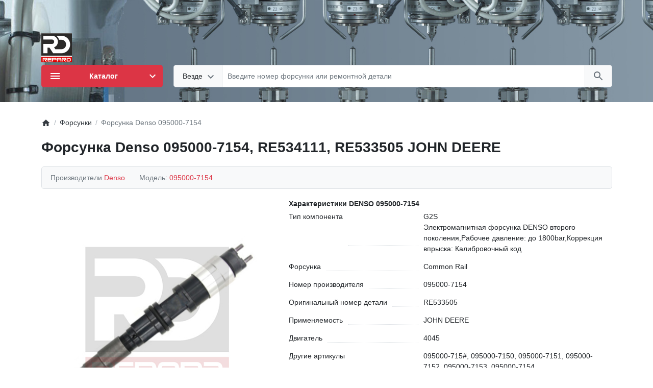

--- FILE ---
content_type: text/html; charset=utf-8
request_url: https://repard.ru/injectors/forsunka-denso-095000-7154
body_size: 13310
content:
<!DOCTYPE html>
<html dir="ltr" lang="ru">
<head>
<meta charset="UTF-8">
<meta name="viewport" content="width=device-width, initial-scale=1">
<meta http-equiv="X-UA-Compatible" content="IE=edge"><meta name="theme-color" content="#ffffff"><title>095000-7154 Топливная форсунка Denso для JOHN DEERE</title>
<base href="https://repard.ru/"><meta name="description" content="Электромагнитная Топливная Форсунка common rail Денсо(denso) 095000-7154; Тип компонента: G2S; OEM: RE533505;Двигатель:4045"><meta name="keywords" content="дизель, форсунка, денсо, denso, 095000-7154, re533505"><script>  var toasts_timeout = 2000;  var debounce = (callback, interval) => {
    var timeout;
    return function(...arguments) {
      clearTimeout(timeout);
      timeout = setTimeout(callback, interval, ...arguments);
    };
  };
</script><link href="catalog/view/theme/ft_frame/bootstrap/css/bootstrap.min.css" rel="stylesheet">
<link href="catalog/view/theme/ft_frame/stylesheet/stylesheet.css" rel="stylesheet"><link href="catalog/view/theme/ft_frame/javascript/owl-carousel/owl.carousel.min.css" type="text/css" rel="stylesheet" media="screen"><link href="catalog/view/theme/ft_frame/stylesheet/custom.css" rel="stylesheet"><script src="catalog/view/theme/ft_frame/javascript/jquery-3.5.1.min.js"></script>
<script src="catalog/view/theme/ft_frame/bootstrap/js/popper.min.js"></script>
<script src="catalog/view/theme/ft_frame/bootstrap/js/bootstrap.min.js"></script><script src="catalog/view/theme/ft_frame/javascript/owl-carousel/owl.carousel.min.js"></script><link href="https://repard.ru/forsunka-denso-095000-7154" rel="canonical"><!-- add favicon -->
<link rel="apple-touch-icon" sizes="57x57" href="/image/catalog/apple-icon-57x57.png">
<link rel="apple-touch-icon" sizes="60x60" href="/image/catalog/apple-icon-60x60.png">
<link rel="apple-touch-icon" sizes="72x72" href="/image/catalog/apple-icon-72x72.png">
<link rel="apple-touch-icon" sizes="76x76" href="/image/catalog/apple-icon-76x76.png">
<link rel="apple-touch-icon" sizes="114x114" href="/image/catalog/apple-icon-114x114.png">
<link rel="apple-touch-icon" sizes="120x120" href="/image/catalog/apple-icon-120x120.png">
<link rel="apple-touch-icon" sizes="144x144" href="/image/catalog/apple-icon-144x144.png">
<link rel="apple-touch-icon" sizes="152x152" href="/image/catalog/apple-icon-152x152.png">
<link rel="apple-touch-icon" sizes="180x180" href="/image/catalog/apple-icon-180x180.png">
<link rel="icon" type="image/png" sizes="192x192"  href="/image/catalog/android-icon-192x192.png">
<link rel="icon" type="image/png" sizes="32x32" href="/image/catalog/favicon-32x32.png">
<link rel="icon" type="image/png" sizes="96x96" href="/image/catalog/favicon-96x96.png">
<link rel="icon" type="image/png" sizes="16x16" href="/image/catalog/favicon-16x16.png">
<link rel="manifest" href="/image/catalog/manifest.json">
<meta name="msapplication-TileColor" content="#ffffff">
<meta name="msapplication-TileImage" content="/image/catalog/ms-icon-144x144.png">
<meta name="theme-color" content="#ffffff">
<!-- end ---> 
          <!-- Yandex.Metrica counters -->          <script type="text/javascript">
            window.dataLayer = window.dataLayer || [];
          </script>
          <script type="text/javascript">
            (function(m,e,t,r,i,k,a){m[i]=m[i]||function(){(m[i].a=m[i].a||[]).push(arguments)};
            m[i].l=1*new Date();k=e.createElement(t),a=e.getElementsByTagName(t)[0],k.async=1,k.src=r,a.parentNode.insertBefore(k,a)})
            (window, document, "script", "https://mc.yandex.ru/metrika/tag.js", "ym");            ym(92643820, "init", {
              clickmap:true,
              trackLinks:true,
              accurateTrackBounce:true,
              webvisor:true,
              ecommerce:"dataLayer",
              params: { __ym: {"ymCmsPlugin": { "cms": "opencart", "cmsVersion":"3.0", "pluginVersion":"1.1.8"}}}
            });            ym(93126147, "init", {
              clickmap:true,
              trackLinks:true,
              accurateTrackBounce:true,
              webvisor:true,
              ecommerce:"dataLayer",
              params: { __ym: {"ymCmsPlugin": { "cms": "opencart", "cmsVersion":"3.0", "pluginVersion":"1.1.8"}}}
            });          </script>
          <noscript>
            <div>              <img src="https://mc.yandex.ru/watch/92643820" style="position:absolute; left:-9999px;" alt="" />              <img src="https://mc.yandex.ru/watch/93126147" style="position:absolute; left:-9999px;" alt="" />            </div>
          </noscript>          <!-- /Yandex.Metrica counters -->        
</head>
<body class="loading">
<header style="
height:200px;
background: url(https://repard.ru//image/header_background.jpg); 
background-size: 1900px 200px;
background-repeat: no-repeat;padding: 60px;"
>	
	<div class="container">
		<div class="row align-items-center">
			<div class="col-12 col-lg-3 col-aside order-lg-1">
        <div class="row align-items-center no-gutters">          <div class="col-auto d-lg-none">
            <button class="btn btn-link p-2 rounded-lg shadow-none" data-toggle="modal" data-target="#ftModalMenu">
              <svg class="d-block text-dark" width="28px" height="28px" fill="currentColor" viewBox="0 0 24 24"  xmlns="http://www.w3.org/2000/svg">
      					<path d="M3 18h18v-2H3v2zm0-5h18v-2H3v2zm0-7v2h18V6H3z"/>
      				</svg>
            </button>
          </div>          <div class="col">
            <div id="logo" class="text-center text-lg-left my-3 my-lg-1">      <a href="https://repard.ru/index.php?route=common/home">
        <img src="https://repard.ru/image/cache/catalog/logo-image1-60x60.png"srcset="https://repard.ru/image/cache/catalog/logo-image1-60x60.png 1x,https://repard.ru/image/cache/catalog/logo-image1-120x120.png 2x,https://repard.ru/image/cache/catalog/logo-image1-180x180.png 3x,https://repard.ru/image/cache/catalog/logo-image1-240x240.png 4x" title="Repard" alt="Repard" class="img-fluid" />
      </a>    				</div>
          </div>
		  		<div>
				<!--				-->
		</div>        </div>
			</div>
			<div class="col-12 col-lg-auto order-lg-2"></div>
			<div class="col-12 col-lg order-lg-6 mb-3 mb-lg-4"><div id="ftSearch" class="position-relative">
	<div class="input-group border border-current text-gray-400 rounded bg-white">		<div class="input-group-prepend">
			<button class="btn btn-light border-top-0 border-bottom-0 border-left-0 border-right dropdown-toggle select-button py-2 px-3 pr-md-2" type="button" data-toggle="dropdown">
				<span class="row no-gutters align-items-center m-1">
					<span class="col-auto">
						<span class="select-text d-none d-md-block float-left text-truncate mr-1">Везде</span>
					</span>
					<span class="col-auto">
						<svg class="d-block ft-icon-24 text-secondary darker-on-hover" viewBox="0 0 24 20" xmlns="http://www.w3.org/2000/svg">
							<path d="M7.41 7.84L12 12.42l4.59-4.58L18 9.25l-6 6-6-6z"></path>
						</svg>
					</span>
				</span>
			</button>
			<div class="select-list dropdown-menu ">
				<span class="dropdown-item cursor-pointer active" data-category="0">Везде</span> <!-- |filter(v => v.name != "Новости") -->				<span class="dropdown-item cursor-pointer" data-category="72">Гайки клапана</span> <!-- |filter(v => v.name != "Новости") --> <!-- |filter(v => v.name != "Новости") -->				<span class="dropdown-item cursor-pointer" data-category="59">Форсунки</span> <!-- |filter(v => v.name != "Новости") -->				<span class="dropdown-item cursor-pointer" data-category="61">Распылители</span> <!-- |filter(v => v.name != "Новости") -->				<span class="dropdown-item cursor-pointer" data-category="60">Клапана</span> <!-- |filter(v => v.name != "Новости") -->				<span class="dropdown-item cursor-pointer" data-category="63">Штоки</span> <!-- |filter(v => v.name != "Новости") -->				<span class="dropdown-item cursor-pointer" data-category="69">Шайбы форсунок</span> <!-- |filter(v => v.name != "Новости") -->				<span class="dropdown-item cursor-pointer" data-category="68">Плунжерные пары</span> <!-- |filter(v => v.name != "Новости") -->				<span class="dropdown-item cursor-pointer" data-category="70">Комплекты уплотнений</span> <!-- |filter(v => v.name != "Новости") -->				<span class="dropdown-item cursor-pointer" data-category="71">Полусфера клапана</span> <!-- |filter(v => v.name != "Новости") -->				<span class="dropdown-item cursor-pointer" data-category="73">Патрубки питания форсунки</span>			</div>
		</div>		<input type="search" name="search" value="" placeholder="Введите номер форсунки или ремонтной детали" class="form-control border-left border-0 bg-transparent h-auto text-center text-md-left" autocomplete="off">
		<input type="hidden" name="category_id" value="0" />		<div class="input-group-append">
			<button type="button" class="search-button btn btn-light border-top-0 border-bottom-0 border-right-0 border-left py-2 px-3">
				<span class="d-blok my-1">
					<svg class="d-block ft-icon-24 text-secondary darker-on-hover" viewBox="0 0 24 24" xmlns="http://www.w3.org/2000/svg">
						<path d="M15.5 14h-.79l-.28-.27C15.41 12.59 16 11.11 16 9.5 16 5.91 13.09 3 9.5 3S3 5.91 3 9.5 5.91 16 9.5 16c1.61 0 3.09-.59 4.23-1.57l.27.28v.79l5 4.99L20.49 19l-4.99-5zm-6 0C7.01 14 5 11.99 5 9.5S7.01 5 9.5 5 14 7.01 14 9.5 11.99 14 9.5 14z"/>
					</svg>
				</span>
			</button>
		</div>
	</div></div>
<script>

	window.addEventListener('DOMContentLoaded', function(e) {

		var btn_search = document.querySelector('#ftSearch .search-button');

		if (btn_search != null) {

			btn_search.addEventListener('click', function(e) {
				if (typeof ftSearch !== 'undefined' && typeof ftSearch.search == 'function') {
					ftSearch.search(btn_search)
				}
			});

		}

		var caregories_selects = document.querySelectorAll('#ftSearch .select-list .dropdown-item');

		if (caregories_selects != null) {

			caregories_selects.forEach(function(item, i) {

				var category_id = item.getAttribute('data-category');

				item.addEventListener('click', function(e) {
					if (typeof ftSearch !== 'undefined' && typeof ftSearch.category_select == 'function') {
						ftSearch.category_select(e, category_id)
					}
				});

			});
		}

		var	search_field = document.querySelector('#ftSearch [name=\'search\']');

		if (search_field != null) {

			search_field.addEventListener('keypress', function(e) {

				if (typeof ftSearch !== 'undefined' && typeof ftSearch.key_enter == 'function') {
					ftSearch.key_enter(e);

				}
			});
		}

	});

</script>
</div>
      <div class="col-12 col-lg order-lg-3"></div>
      <div class="col-12 order-lg-4"><div class="d-lg-none mx-n1 mx-sm-0 mt-n1"><hr class="mx-n2 mx-sm-0 mb-4"></div></div>			<div class="col-12 col-md-6 col-lg-3 col-aside order-lg-5 mb-lg-4"><nav id="ftMenu" class="dropdown">
	<button type="button" class="btn btn-block btn-danger shadow-none py-2 pl-3 pr-2 d-none d-lg-block" data-toggle="dropdown">
		<span class="row no-gutters align-items-center my-1">
			<span class="col-auto">
				<svg class="d-block ft-icon-24" viewBox="0 0 24 24"  xmlns="http://www.w3.org/2000/svg">
					<path d="M3 18h18v-2H3v2zm0-5h18v-2H3v2zm0-7v2h18V6H3z"/>
				</svg>
			</span>
			<span class="col">
				<strong>Каталог</strong>
			</span>
			<span class="col-auto">
				<svg class="d-block ft-icon-24" viewBox="0 0 24 24" xmlns="http://www.w3.org/2000/svg">
					<path d="M7.41 8.59L12 13.17l4.59-4.58L18 10l-6 6-6-6 1.41-1.41z"/>
				</svg>
			</span>
		</span>
	</button>
	<div id="d_category_menu_list" class="dropdown-menu category-menu-list shadow border border-top-0 rounded-bottom p-0 m-0 w-100">		<span class="category-menu-item item-level-1 p-0 border-top d-blockactive">
			<a href="https://repard.ru/injectors" class="link-level-1 d-block text-dark text-decoration-none py-2 px-3">
				<span class="row no-gutters py-1">
					<span class="col-auto">					</span>
					<span class="col">Форсунки
					</span>
				</span>
			</a>
		</span>		<span class="category-menu-item item-level-1 p-0 border-top d-block">
			<a href="https://repard.ru/nozzles" class="link-level-1 d-block text-dark text-decoration-none py-2 px-3">
				<span class="row no-gutters py-1">
					<span class="col-auto">					</span>
					<span class="col">Распылители
					</span>
				</span>
			</a>
		</span>		<span class="category-menu-item item-level-1 p-0 border-top d-block">
			<a href="https://repard.ru/valves" class="link-level-1 d-block text-dark text-decoration-none py-2 px-3">
				<span class="row no-gutters py-1">
					<span class="col-auto">					</span>
					<span class="col">Клапана
					</span>
				</span>
			</a>
		</span>		<span class="category-menu-item item-level-1 p-0 border-top d-block">
			<a href="https://repard.ru/pistons" class="link-level-1 d-block text-dark text-decoration-none py-2 px-3">
				<span class="row no-gutters py-1">
					<span class="col-auto">					</span>
					<span class="col">Штоки
					</span>
				</span>
			</a>
		</span>		<span class="category-menu-item item-level-1 p-0 border-top d-block">
			<a href="https://repard.ru/index.php?route=product/category&amp;path=69" class="link-level-1 d-block text-dark text-decoration-none py-2 px-3">
				<span class="row no-gutters py-1">
					<span class="col-auto">					</span>
					<span class="col">Шайбы форсунок
					</span>
				</span>
			</a>
		</span>		<span class="category-menu-item item-level-1 p-0 border-top d-block">
			<a href="https://repard.ru/plungers" class="link-level-1 d-block text-dark text-decoration-none py-2 px-3">
				<span class="row no-gutters py-1">
					<span class="col-auto">					</span>
					<span class="col">Плунжерные пары
					</span>
				</span>
			</a>
		</span>		<span class="category-menu-item item-level-1 p-0 border-top d-block">
			<a href="https://repard.ru/kits" class="link-level-1 d-block text-dark text-decoration-none py-2 px-3">
				<span class="row no-gutters py-1">
					<span class="col-auto">					</span>
					<span class="col">Комплекты уплотнений
					</span>
				</span>
			</a>
		</span>		<span class="category-menu-item item-level-1 p-0 border-top d-block">
			<a href="https://repard.ru/hp-pipes" class="link-level-1 d-block text-dark text-decoration-none py-2 px-3">
				<span class="row no-gutters py-1">
					<span class="col-auto">					</span>
					<span class="col">Патрубки питания форсунки
					</span>
				</span>
			</a>
		</span>	</div>

  <div class="modal fade left" id="ftModalMenu" tabindex="-1">
    <div class="modal-dialog modal-dialog-scrollable mh-100 vh-100 m-0 mr-auto">
      <div class="modal-content border-0 rounded-0 mh-100 h-100">
        <div class="modal-header no-gutters">
          <div class="col-auto">
            <a href="#" class="d-block mr-3" data-dismiss="modal">
        			<svg class="d-block ft-icon-24 m-0 text-gray-500 darker-on-hover" viewBox="0 0 24 24" xmlns="http://www.w3.org/2000/svg">
        				<path d="M20 11H7.83l5.59-5.59L12 4l-8 8 8 8 1.41-1.41L7.83 13H20v-2z"/>
        			</svg>
        		</a>
        	</div>
        	<div class="col">
        		<div class="h5 modal-title">Каталог</div>
        	</div>
        </div>
        <div class="modal-body p-0">
          <div id="m_category_menu_list" class="category-menu-list"></div>
        </div>
      </div>
    </div>
  </div>
</nav><script>

  var d_category_menu_list = document.querySelector('#d_category_menu_list');
  var m_category_menu_list = document.querySelector('#m_category_menu_list');
  var category_menu_items = document.querySelectorAll('#d_category_menu_list > *');

  var recombinateMenu = () => {

    if (window.innerWidth < 992 ) {
      m_category_menu_list.innerHtml = '';
      category_menu_items.forEach(function(item, i) {
        m_category_menu_list.append(item);
      });
    } else {
      d_category_menu_list.innerHTML = '';
      category_menu_items.forEach(function(item, i) {
        d_category_menu_list.append(item);
      });
      $('#ftModalMenu').modal('hide');
    }

  }

  var recombinateMenuDebounce = debounce(recombinateMenu, 200);

  if (typeof recombinateMenuDebounce == 'function')  recombinateMenuDebounce();

  // ---------------------------------------------------------------------------------

	!function(e){function t(t){var n=e(this),i=null,o=[],u=null,r=null,c=e.extend({rowSelector:"> li",submenuSelector:"*",submenuDirection:"right",tolerance:75,enter:e.noop,exit:e.noop,activate:e.noop,deactivate:e.noop,exitMenu:e.noop},t),l=2,f=100,a=function(e){o.push({x:e.pageX,y:e.pageY}),o.length>l&&o.shift()},s=function(){r&&clearTimeout(r),c.exitMenu(this)&&(i&&c.deactivate(i),i=null)},h=function(){r&&clearTimeout(r),c.enter(this),v(this)},m=function(){c.exit(this)},x=function(){y(this)},y=function(e){e!=i&&(i&&c.deactivate(i),c.activate(e),i=e)},v=function(e){var t=p();t?r=setTimeout(function(){v(e)},t):y(e)},p=function(){function t(e,t){return(t.y-e.y)/(t.x-e.x)}if(!i||!e(i).is(c.submenuSelector))return 0;var r=n.offset(),l={x:r.left,y:r.top-c.tolerance},a={x:r.left+n.outerWidth(),y:l.y},s={x:r.left,y:r.top+n.outerHeight()+c.tolerance},h={x:r.left+n.outerWidth(),y:s.y},m=o[o.length-1],x=o[0];if(!m)return 0;if(x||(x=m),x.x<r.left||x.x>h.x||x.y<r.top||x.y>h.y)return 0;if(u&&m.x==u.x&&m.y==u.y)return 0;var y=a,v=h;"left"==c.submenuDirection?(y=s,v=l):"below"==c.submenuDirection?(y=h,v=s):"above"==c.submenuDirection&&(y=l,v=a);var p=t(m,y),b=t(m,v),d=t(x,y),g=t(x,v);return d>p&&b>g?(u=m,f):(u=null,0)};n.mouseleave(s).find(c.rowSelector).mouseenter(h).mouseleave(m).click(x),e(document).mousemove(a)}e.fn.menuAim=function(e){return this.each(function(){t.call(this,e)}),this}}(jQuery);

	$(function() {

		$('#d_category_menu_list').menuAim({
			rowSelector: "> .category-menu-item",
			submenuSelector: "*",
			activate: function(row) { row.classList.add('hover') },
			deactivate: function(row) { row.classList.remove('hover') },
			exitMenu: function(row) { return true }
		});

	});



	$('#ftMenu [data-toggle=collapse]').click(function(e) {
		var collapse = document.querySelector($(this).attr('href'));
		e.stopPropagation();
		$(collapse).collapse('toggle');
		return false;
	});

	$('#ftMenu .category-menu-list a').click(function(e) { e.stopPropagation() });
</script></div>
		</div>
	</div>
</header>
<div class="content-wrapper" style="padding:30px">

<div id="product-product" class="container" itemscope itemtype="http://schema.org/Thing" >
  <div class="row">
    <div id="content" class="col-12 col-lg order-lg-2">
      <nav aria-label="breadcrumb">
        <ol class="breadcrumb p-0 mb-3 bg-transparent" itemscope itemtype="http://schema.org/BreadcrumbList">		  <!-- first -->          <li class="breadcrumb-item p-0" itemprop="itemListElement" itemscope itemtype="http://schema.org/ListItem">
            <a class="text-dark" href="https://repard.ru/index.php?route=common/home"  itemprop="item">
              <meta itemprop="name" content="Главная" />
            	<svg class="ft-icon-18 d-block" viewBox="0 0 24 24" xmlns="http://www.w3.org/2000/svg">
            		<path d="M10 20v-6h4v6h5v-8h3L12 3 2 12h3v8z"/>
            	</svg>
            </a>
            <meta itemprop="position" content="1" />
          </li>
		  <!-- middle -->		  <!-- first -->          <li class="breadcrumb-item p-0" itemprop="itemListElement" itemscope itemtype="http://schema.org/ListItem">
            <a class="text-dark" href="https://repard.ru/injectors" itemprop="item">
              <span itemprop="name">Форсунки</span>
            </a>
            <meta itemprop="position" content="2" />
          </li>
		  <!-- last -->		  <!-- first -->          <li class="breadcrumb-item p-0 active" itemprop="itemListElement" itemscope itemtype="http://schema.org/ListItem">
            <span itemprop="name">Форсунка Denso 095000-7154</span>
			<meta itemprop="position" content="3" />
          </li>        </ol>
      </nav>
			<!-- break long header -->	
			<h1 class="h2 my-4" itemprop="alternateName">Форсунка Denso 095000-7154, RE534111, RE533505 JOHN DEERE</h1>
			<meta itemprop="name" content="Форсунка Denso 095000-7154" />
      <div class="mb-4">
        <div class="bg-light border rounded mb-2 d-lg-none">
          <a class="d-flex align-items-center pl-2 pr-2 py-2 text-muted text-decoration-none collapsed" data-toggle="collapse" href="#product-info">
            <svg class="d-block ft-icon-18 my-0 text-gray-400 darker-on-hover mr-2" viewBox="0 0 24 24" xmlns="http://www.w3.org/2000/svg">
              <path d="M7 15h7v2H7zm0-4h10v2H7zm0-4h10v2H7zm12-4h-4.18C14.4 1.84 13.3 1 12 1c-1.3 0-2.4.84-2.82 2H5c-.14 0-.27.01-.4.04-.39.08-.74.28-1.01.55-.18.18-.33.4-.43.64-.1.23-.16.49-.16.77v14c0 .27.06.54.16.78s.25.45.43.64c.27.27.62.47 1.01.55.13.02.26.03.4.03h14c1.1 0 2-.9 2-2V5c0-1.1-.9-2-2-2zm-7-.25c.41 0 .75.34.75.75s-.34.75-.75.75-.75-.34-.75-.75.34-.75.75-.75zM19 19H5V5h14v14z"/>
            </svg>Информация о товаре
            <svg class="toggle-hidden ft-icon-18 my-0 ml-auto text-gray-500 darker-on-hover" viewBox="0 0 24 24" xmlns="http://www.w3.org/2000/svg">
              <path d="M19 13h-6v6h-2v-6H5v-2h6V5h2v6h6v2z"/>
            </svg>
            <svg class="toggle-shown ft-icon-18 my-0 ml-auto text-gray-500 darker-on-hover" viewBox="0 0 24 24" xmlns="http://www.w3.org/2000/svg">
              <path d="M19 13H5v-2h14v2z"/>
            </svg>
          </a>
        </div>
        <div id="product-info" class="collapse justify-content-start fex-column flex-lg-row border rounded px-3 py-2 bg-light text-lg-center d-lg-flex">		  <div class="mr-4 p-1 text-secondary" itemscope itemtype="http://schema.org/PropertyValue">
            <span itemprop="name">Производители</span>
            <a href="https://repard.ru/index.php?route=product/manufacturer/info&amp;manufacturer_id=12" class="text-danger"><span itemprop="value">Denso</span></a>          </div>          <div class="mr-4 p-1 text-secondary">Модель:
            <span class="text-danger"itemprop="" >095000-7154</span>
          </div>        </div>
      </div>

			<div class="row">
				<div class="col-12 col-lg-5 col-md-7 order-lg-1">
					<div class="position-relative mb-4">						<div id="product-gallery">
              <div class="row justify-content-center">
                <div class="col-12 col-lg order-lg-2">
                  <!--noindex-->
                  <!--googleoff: all-->
                  <div class="gallery-placeholder d-flex justify-content-center">
                    <div class="position-relative">
                      <svg class="d-block img-fluid w-100" width="500" height="500" xmlns="http://www.w3.org/2000/svg"></svg>
                      <div class="d-flex justify-content-center align-items-center position-absolute t-0 b-0 r-0 l-0 w-100 h-100">
                        <div class="spinner-border text-gray-400"></div>
                      </div>
                    </div>
                  </div>
                  <!--googleon: all-->
                  <!--/noindex-->
                  <div class="owl-carousel">    								<div class="item d-flex justify-content-center">
                      <meta itemprop="image" content="https://repard.ru/image/cache/catalog/catalog/095000-715-500x500.jpg">
    									<a href="https://repard.ru/image/cache/catalog/catalog/095000-715-1000x1000.jpg" title="Форсунка Denso 095000-7154, RE534111, RE533505 JOHN DEERE" target="_blank" onclick="psw_show(0);return false" class="d-block position-relative">
                        <svg class="d-block img-fluid w-100" width="500" height="500" xmlns="http://www.w3.org/2000/svg"></svg>                        <picture>                          <source srcset="https://repard.ru/image/cache/catalog/catalog/095000-715-500x500.jpg 1x,https://repard.ru/image/cache/catalog/catalog/095000-715-1000x1000.jpg 2x,https://repard.ru/image/cache/catalog/catalog/095000-715-1500x1500.jpg 3x,https://repard.ru/image/cache/catalog/catalog/095000-715-2000x2000.jpg 4x">                          <img src="https://repard.ru/image/cache/catalog/catalog/095000-715-500x500.jpg" alt="Форсунка Denso 095000-7154, RE534111, RE533505 JOHN DEERE" class="position-absolute t-0 l-0 img-fluid d-block w-100">
                        </picture>    									</a>
    								</div>    							</div>
                </div>              </div>
						</div>					</div>
				</div>
<!-- price in mobile--><!-- price mobile END -->
				<div class="col order-lg-2 px-xl-4">					<div class="mb-4 d-none d-lg-block" >
					<!-- split Bosh model -->					
					<h2 class="h6"> Характеристики&nbspDENSO&nbsp095000-7154</h2> 
					<!-- split Bosh model END -->
					<!-- no index if description exist -->					<!-- no index if description exist END-->					<!-- <div class="h6 ">Форсунка</div> -->						<!-- add skip engines attr -->	
						<!-- add skip engines attr END-->
						<!-- add skip empty attr -->	
						<!-- add skip empty attr END-->					<div class="row form-row mb-3" itemprop="identifier" itemscope itemtype="http://schema.org/PropertyValue">
						<div class="col-auto mw-100"><span itemprop="name">Тип компонента</span>
							<!-- price add not mobile-->							<!-- price add not mobile END -->	
						</div>
						<!-- тире для всех колонок -->	
						<div class="col">							<div class="h-75 mt-1 border-bottom border-bottom-dotted-style"></div>						</div>
						<!-- add split into 3 cols -->							<div class="col-7"itemprop="value">G2S<br>Электромагнитная форсунка DENSO второго поколения,Рабочее давление: до 1800bar,Коррекция впрыска: Калибровочный код</div>
							
					</div>						<!-- add skip engines attr -->	
						<!-- add skip engines attr END-->
						<!-- add skip empty attr -->	
						<!-- add skip empty attr END-->					<div class="row form-row mb-3" itemprop="identifier" itemscope itemtype="http://schema.org/PropertyValue">
						<div class="col-auto mw-100"><span itemprop="name">Форсунка</span>
							<!-- price add not mobile-->							<!-- price add not mobile END -->	
						</div>
						<!-- тире для всех колонок -->	
						<div class="col">							<div class="h-75 mt-1 border-bottom border-bottom-dotted-style"></div>						</div>
						<!-- add split into 3 cols -->							<div class="col-7"itemprop="value">Common Rail</div>
							
					</div>						<!-- add skip engines attr -->	
						<!-- add skip engines attr END-->
						<!-- add skip empty attr -->	
						<!-- add skip empty attr END-->					<div class="row form-row mb-3" itemprop="identifier" itemscope itemtype="http://schema.org/PropertyValue">
						<div class="col-auto mw-100"><span itemprop="name">Номер производителя</span>
							<!-- price add not mobile-->							<!-- price add not mobile END -->	
						</div>
						<!-- тире для всех колонок -->	
						<div class="col">							<div class="h-75 mt-1 border-bottom border-bottom-dotted-style"></div>						</div>
						<!-- add split into 3 cols -->							<div class="col-7"itemprop="value">095000-7154</div>
							
					</div>						<!-- add skip engines attr -->	
						<!-- add skip engines attr END-->
						<!-- add skip empty attr -->	
						<!-- add skip empty attr END-->					<div class="row form-row mb-3" itemprop="identifier" itemscope itemtype="http://schema.org/PropertyValue">
						<div class="col-auto mw-100"><span itemprop="name">Оригинальный номер детали</span>
							<!-- price add not mobile-->							<!-- price add not mobile END -->	
						</div>
						<!-- тире для всех колонок -->	
						<div class="col">							<div class="h-75 mt-1 border-bottom border-bottom-dotted-style"></div>						</div>
						<!-- add split into 3 cols -->							<div class="col-7"itemprop="value">RE533505</div>
							
					</div>						<!-- add skip engines attr -->	
						<!-- add skip engines attr END-->
						<!-- add skip empty attr -->	
						<!-- add skip empty attr END-->					<div class="row form-row mb-3" itemprop="identifier" itemscope itemtype="http://schema.org/PropertyValue">
						<div class="col-auto mw-100"><span itemprop="name">Применяемость</span>
							<!-- price add not mobile-->							<!-- price add not mobile END -->	
						</div>
						<!-- тире для всех колонок -->	
						<div class="col">							<div class="h-75 mt-1 border-bottom border-bottom-dotted-style"></div>						</div>
						<!-- add split into 3 cols -->							<div class="col-7"itemprop="value">JOHN DEERE</div>
							
					</div>						<!-- add skip engines attr -->	
						<!-- add skip engines attr END-->
						<!-- add skip empty attr -->	
						<!-- add skip empty attr END-->					<div class="row form-row mb-3" itemprop="identifier" itemscope itemtype="http://schema.org/PropertyValue">
						<div class="col-auto mw-100"><span itemprop="name">Двигатель</span>
							<!-- price add not mobile-->							<!-- price add not mobile END -->	
						</div>
						<!-- тире для всех колонок -->	
						<div class="col">							<div class="h-75 mt-1 border-bottom border-bottom-dotted-style"></div>						</div>
						<!-- add split into 3 cols -->							<div class="col-7"itemprop="value">4045</div>
							
					</div>						<!-- add skip engines attr -->	
						<!-- add skip engines attr END-->
						<!-- add skip empty attr -->	
						<!-- add skip empty attr END-->					<div class="row form-row mb-3" itemprop="identifier" itemscope itemtype="http://schema.org/PropertyValue">
						<div class="col-auto mw-100"><span itemprop="name">Другие артикулы</span>
							<!-- price add not mobile-->							<!-- price add not mobile END -->	
						</div>
						<!-- тире для всех колонок -->	
						<div class="col">							<div class="h-75 mt-1 border-bottom border-bottom-dotted-style"></div>						</div>
						<!-- add split into 3 cols -->							<div class="col-7"itemprop="value">095000-715#, 095000-7150, 095000-7151, 095000-7152, 095000-7153, 095000-7154</div>
							
					</div>						<!-- add skip engines attr -->	
						<!-- add skip engines attr END-->
						<!-- add skip empty attr -->	
						<!-- add skip empty attr END-->		<!-- add split into 3 cols END -->
		<!-- no index if description exist -->		<!-- no index if description exist END-->
		<!-- add detail links -->			  <p><strong>Ремонтные детали форсунки:</strong><p>					<a href=https://repard.ru/gaika-klapana-repard-25-102>Гайка клапана Denso repard  25-102</a><br>
					<p><p>					<a href=https://repard.ru/klapan-repard-10-171>Клапан Repard 10-171</a><br>
					<p><p>					<a href=https://repard.ru/index.php?route=product/product&amp;product_id=2511>Запорная полусфера клапана Repard 25-101</a><br>
					<p><p>		

		<!-- add detail links END-->		

					</div>					<div class="mb-4 text-center text-lg-left">
						
					</div>
				</div>
			</div>      <div id="related-products" class="mb-3">

        <div class="pt-2 mb-3">
          <div class="row">
            <div class="col">
              <div class="h5 mb-0 ml-1">Рекомендуемые товары</div>
            </div>
            <div class="col-auto">
              <button class="btn btn-prev p-0 rounded-pill">
                <svg class="d-block ft-icon-24 m-0 text-gray-500 darker-on-hover" viewBox="0 0 24 24" xmlns="http://www.w3.org/2000/svg">
                  <path d="M20 11H7.83l5.59-5.59L12 4l-8 8 8 8 1.41-1.41L7.83 13H20v-2z"></path>
                </svg>
              </button>
              <button class="btn btn-next p-0 rounded-pill">
                <svg class="d-block ft-icon-24 m-0 text-gray-500 darker-on-hover" viewBox="0 0 24 24" xmlns="http://www.w3.org/2000/svg">
                  <path d="M12 4l-1.41 1.41L16.17 11H4v2h12.17l-5.58 5.59L12 20l8-8z"></path>
                </svg>
              </button>
            </div>
          </div>
        </div>

        <div  class="m-n1 m-sm-n2">
          <!--noindex-->
          <!--googleoff: all-->
          <div class="carousel-placeholder d-flex">
            <script>

              items = 1;
              breakpoints = [];
              base_width = document.querySelector('#related-products').offsetWidth;

              breakpoints[0] = { ww: 600, count: 2 };
              breakpoints[1] = { ww: 860, count: 3 };
              breakpoints[2] = { ww: 1110, count: 4 };
              breakpoints[3] = { ww: 9999, count: 5 };

              breakpoints.sort((a, b) => a.ww > b.ww ? 1 : -1);
              breakpoints.forEach(function(breakpoint, i, breakpoints) {

                prev_bp_vw = breakpoints[i - 1] != null ? breakpoints[i - 1].ww : 0;

                if (prev_bp_vw <= base_width && breakpoint.ww > base_width) {
                  items = breakpoint.count;
                }
              });

            </script>
            <div class="item d-flex">
              <script>

                item = document.querySelector('#related-products .carousel-placeholder .item');
                item.style.width = items > 0 ? 100 / items + '%' : 100 + '%';

              </script>
              <div class="product-item border rounded w-100 bg-white overflow-hidden m-1 m-sm-2 d-flex flex-column">
                <div class="w-100 text-center px-2 px-sm-3 pt-2 pb-2">
        					<div class="d-inline-block position-relative">
        						<svg class="d-block img-fluid" width="170px" height="170px" xmlns="http://www.w3.org/2000/svg"></svg>
        						<div class="d-flex justify-content-center align-items-center position-absolute t-0 b-0 r-0 l-0 w-100 h-100 lazy-spinner">
        							<div class="spinner-border text-gray-300"></div>
        						</div>
        					</div>
        				</div>
        				<div class="w-100 px-2 px-sm-3 pt-2 pb-1">
        					<div class="product-name">
        						<span class="bg-light"><span class="invisible" role="status">Loading product name...</span></span>
        					</div>
        				</div>
        				<div class="w-100 mt-auto px-2 px-sm-3 pb-2 pb-sm-3 pt-0">
        					<div class="price">
        						<div class="h6 mb-1">
        							<span class="d-inline-block">
        								<span class="bg-light "><span class="invisible" role="status">Load...</span></span>
        							</span>
        						</div>

        					</div>        				</div>
              </div>
            </div>
            <script>
              for(let i = 1; i < items && i <1; i++)  {
                clone = item.cloneNode(true);
                item.parentNode.appendChild(clone);
              }

              items = null;
              item = null;
              clone = null;
              breakpoints = null;
              base_width = null;
              prev_bp_vw = null;

            </script>
          </div>
          <!--googleon: all-->
          <!--/noindex-->

          <div class="owl-carousel">            <div class="product-item border rounded w-100 bg-white overflow-hidden m-1 m-sm-2 d-flex flex-column">
              <div class="image w-100 position-relative text-center px-2 px-sm-3 pt-2 pb-2">
                <a href="https://repard.ru/klapan-repard-10-171">
                  <div class="d-inline-block position-relative">
                    <svg class="d-block img-fluid" width="170px" height="170px" xmlns="http://www.w3.org/2000/svg"></svg>                    <picture>                      <source srcset="https://repard.ru/image/cache/catalog/catalog/10-171-170x170.JPG 1x,https://repard.ru/image/cache/catalog/catalog/10-171-340x340.JPG 2x,https://repard.ru/image/cache/catalog/catalog/10-171-510x510.JPG 3x,https://repard.ru/image/cache/catalog/catalog/10-171-680x680.JPG 4x">                      <img src="https://repard.ru/image/cache/catalog/catalog/10-171-170x170.JPG" alt="Клапан Repard 10-171" title="Клапан Repard 10-171" class="position-absolute t-0 l-0 img-fluid d-block w-auto">
                    </picture>                  </div>
                </a>              </div>
              <div class="w-100 px-2 px-sm-3 pt-2 pb-1">
      					<div class="product-name">
      						<a href="https://repard.ru/klapan-repard-10-171" class="text-dark h6 font-weight-normal line-clamp-2">Клапан Repard 10-171</a>
      					</div>
      				</div>

              <div class="w-100 mt-auto px-2 px-sm-3 pb-2 pb-sm-3 pt-0">              </div>

            </div>          </div>
        </div>
        <div class="owl-pagination text-center text-sm-left px-2 py-2">
          <button class="btn btn-dot bg-dark shadow-none rounded-pill border-0 bg-secondary p-0 mr-0"><span></span></button>
        </div>

      </div>
			<hr class="d-md-none">

			<div class="row">				<div class="col">
					<ul class="nav nav-tabs justify-content-between justify-content-lg-start align-items-end mb-4">
						<!-- add hide description -->						<!-- add hide description END -->						<!-- add hide attrs but not in mobile -->						<li style="display:none" class="nav-item flex-fill mr-lg-2" >						<!-- add hide attrs but not in mobile END-->
							<a class="nav-link d-flex justify-content-center" href="#tab-specification" data-toggle="tab">
								<svg class="d-block ft-icon-18 text-gray-500 darker-on-hover" viewBox="0 0 24 24" xmlns="http://www.w3.org/2000/svg">
									<path d="M11 7h6v2h-6zm0 4h6v2h-6zm0 4h6v2h-6zM7 7h2v2H7zm0 4h2v2H7zm0 4h2v2H7zM20.1 3H3.9c-.5 0-.9.4-.9.9v16.2c0 .4.4.9.9.9h16.2c.4 0 .9-.5.9-.9V3.9c0-.5-.5-.9-.9-.9zM19 19H5V5h14v14z"/>
								</svg>
								<span class="text-dark ml-2 d-none d-lg-block">Характеристики</span>
							</a>
						</li>
						
						<li class="nav-item flex-fill mr-lg-2">
							<a class="nav-link d-flex justify-content-center" href="/delivery" >
								<span class="text-dark ml-2 d-none d-lg-block">Доставка</span>
							</a>							
						</li>
						
						<li class="nav-item flex-fill mr-lg-2">
							<a class="nav-link d-flex justify-content-center" href="/сooperation" >
								<span class="text-dark ml-2 d-none d-lg-block">Как купить</span>
							</a>							
						</li>					</ul>

					<div class="tab-content">
						<div class="tab-pane mb-3 px-1 active" id="tab-description" itemprop="description">
              <div class="row">
                <div class="col">
                </div>              </div>
            </div>						<div class="tab-pane mb-3" id="tab-specification">
							<table class="table table-bordered">								<tr>
									<td colspan="2" class="border-bottom bg-light"><strong>Форсунка</strong></td>
								</tr>										<tr>
											<td>Тип компонента</td>
											<td>G2S<br>Электромагнитная форсунка DENSO второго поколения,Рабочее давление: до 1800bar,Коррекция впрыска: Калибровочный код</td>
										</tr>										<tr>
											<td>Форсунка</td>
											<td>Common Rail</td>
										</tr>										<tr>
											<td>Номер производителя</td>
											<td>095000-7154</td>
										</tr>										<tr>
											<td>Оригинальный номер детали</td>
											<td>RE533505</td>
										</tr>										<tr>
											<td>Применяемость</td>
											<td>JOHN DEERE</td>
										</tr>										<tr>
											<td>Двигатель</td>
											<td>4045</td>
										</tr>										<tr>
											<td>Другие артикулы</td>
											<td>095000-715#, 095000-7150, 095000-7151, 095000-7152, 095000-7153, 095000-7154</td>
										</tr>										<tr>
											<td>Примечание</td>
											<td></td>
										</tr>							</table>
			<!-- add detail links for MOBILE -->			  <p><strong>Ремонтные детали форсунки:</strong><p>					<a href=https://repard.ru/gaika-klapana-repard-25-102>Гайка клапана Denso repard  25-102</a><br>
					<p><p>					<a href=https://repard.ru/klapan-repard-10-171>Клапан Repard 10-171</a><br>
					<p><p>					<a href=https://repard.ru/index.php?route=product/product&amp;product_id=2511>Запорная полусфера клапана Repard 25-101</a><br>
					<p><p>		
		<!-- add detail links for MOBILE END-->		
		
						</div>          </div>				</div>
			</div>
		</div>
  </div>
</div>


<script>
	$('.rat-star').hover(function () {
		$(this).prevAll('.rat-star').addClass('active');
		$(this).addClass('active');
	},function () {
		$(this).prevAll('.rat-star').removeClass('active');
		$(this).removeClass('active');
	});

	$('.rat-star').click(function(){
		$('.rat-star').each(function(){
			$(this).removeClass('checked');
			$(this).prevAll('.rat-star').removeClass('checked');
		});

		$(this).addClass('checked');
		$(this).prevAll('.rat-star').addClass('checked');
	});


  function startSwp() {

    var owl_product_gallery = $('#product-gallery .owl-carousel');

    owl_product_gallery.owlCarousel({

      animateOut: 'fadeOut',
      mouseDrag: false,
      touchDrag: true,
      loop: false,
      items: 1,
      nav: false,      lazyLoad: false,
      dots: false,
			dotsContainer: '#product-gallery .owl-pagination',
      dotClass: 'btn btn-dot bg-dark shadow-none rounded-pill border-0 bg-secondary p-0',

      autoplay: false,
      // URLhashListener:false,
      // startPosition: 'URLHash',
      onLoadedLazy: function(e) { e.element.parent().parent().find('.lazy-spinner').remove()},
      onInitialized: function(e) { e.target.parentNode.querySelector('.gallery-placeholder').remove() },
      onTranslate: function(e) {

        let images = e.target.parentNode.parentNode.querySelectorAll('.additional-images a');
        images.forEach(function(img, i) { img.classList.remove('border-secondary') });

        let active = e.target.parentNode.parentNode.querySelector('[data-index=\"' + e.item.index + '\"]');
        if (active != null)  active.classList.add('border-secondary');

      }
    });
  };

	function startRelSwp() {

    var owl_related_products = $('#related-products .owl-carousel');

    owl_related_products.owlCarousel({
      mouseDrag: false,
      touchDrag: true,
      loop: false,
      rewind: true,
      items: 1,
      responsiveBaseElement: '#related-products',
      responsive:{
        0:		{items: 2},
        600:	{items: 3},
        860:	{items: 4},
        1110:	{items: 5},
        1300:	{items: 6},
      },

      stageClass: 'owl-stage d-flex justify-content-between',
      itemClass: 'owl-item d-flex float-none',

      nav: false,
      dots: true,
      dotsContainer: '#related-products  .owl-pagination',
      dotClass: 'btn btn-dot bg-dark shadow-none rounded-pill border-0 bg-secondary p-0',      lazyLoad: false,
      lazyLoadEager: 0,

      onLoadedLazy: function(e) { e.element.parent().parent().find('.lazy-spinner').remove() },
      onInitialized: function(e) { $(e.target).parent().find('.carousel-placeholder').remove()},
      onRefreshed: function(e) {
        $(e.target).parent().find('.owl-item').each(function() { this.style.minWidth = this.style.width });
        let arrows = $('#related-products .btn-prev, #related-products .btn-next ');
        if (e.item.count <= e.page.size) { arrows.attr('disabled','disabled') } else { arrows.removeAttr('disabled') }

      },
    });

    $('#related-products .btn-prev').click(function() { owl_related_products.trigger('prev.owl.carousel'); });
    $('#related-products .btn-next').click(function() { owl_related_products.trigger('next.owl.carousel'); });

	}

	$(function () {
    startSwp();
    startRelSwp();
	});



	function psw_show(index_start) {

		if ($('.pswp').length < 1) {
			pswp_c  = '<div class="pswp" tabindex="-1" role="dialog" aria-hidden="true">'
			pswp_c += '	<div class="pswp__bg"></div>'
			pswp_c += '	<div class="pswp__scroll-wrap">'
			pswp_c += '		<div class="pswp__container">'
			pswp_c += '			<div class="pswp__item"></div>'
			pswp_c += '			<div class="pswp__item"></div>'
			pswp_c += '			<div class="pswp__item"></div>'
			pswp_c += '		</div>'
			pswp_c += '		<div class="pswp__ui pswp__ui--hidden">'
			pswp_c += '			<div class="pswp__top-bar">'
			pswp_c += '				<div class="pswp__counter"></div>'
			pswp_c += '				<button class="pswp__button pswp__button--close" title="Close (Esc)"></button>'
			pswp_c += '				<button class="pswp__button pswp__button--fs" title="Fullscreen"></button>'
			pswp_c += '				<button class="pswp__button pswp__button--zoom" title="Zoom in/out"></button>'
			pswp_c += '				<div class="pswp__preloader">'
			pswp_c += '					<div class="pswp__preloader__icn">'
			pswp_c += '						<div class="pswp__preloader__cut">'
			pswp_c += '							<div class="pswp__preloader__donut"></div>'
			pswp_c += '						</div>'
			pswp_c += '					</div>'
			pswp_c += '				</div>'
			pswp_c += '			</div>'
			pswp_c += '			<div class="pswp__share-modal pswp__share-modal--hidden pswp__single-tap">'
			pswp_c += '				<div class="pswp__share-tooltip"></div>'
			pswp_c += '			</div>'
			pswp_c += '			<button class="pswp__button pswp__button--arrow--left" title="Previous (arrow left)"></button>'
			pswp_c += '			<button class="pswp__button pswp__button--arrow--right" title="Next (arrow right)"></button>'
			pswp_c += '			<div class="pswp__caption">'
			pswp_c += '				<div class="pswp__caption__center"></div>'
			pswp_c += '			</div>'
			pswp_c += '		</div>'
			pswp_c += '	</div>'
			pswp_c += '</div>';
			$('body').append(pswp_c);
		}

		var pswpElement = document.querySelectorAll('.pswp')[0];

		var items = [				{
					src: 'https://repard.ru/image/cache/catalog/catalog/095000-715-1000x1000.jpg',
					w:1000,
					h:1000
				},
		];

		var options = {
			index: index_start
		};

		function psw_construct() {

			var psw_gallery = new PhotoSwipe( pswpElement, PhotoSwipeUI_Default, items, options);

			psw_gallery.init();

			$('body').addClass('psw-open');

			psw_gallery.listen('destroy', function() {
				setTimeout(function () {
					$('body').removeClass('psw-open');
				}, 100);
			});

		}

		if (typeof PhotoSwipe != 'function'  ) {

			$('.gallery-locker').css({'display':'block'});

			$('head').append('<link rel="stylesheet" href="catalog/view/theme/ft_frame/javascript/plugins/photo-swipe/photoswipe.css">');
			$('head').append('<link rel="stylesheet" href="catalog/view/theme/ft_frame/javascript/plugins/photo-swipe/default-skin/default-skin.css">');


			$.getScript("catalog/view/theme/ft_frame/javascript/plugins/photo-swipe/photoswipe.min.js", function( data, textStatus, jqxhr ) {
				$.getScript("catalog/view/theme/ft_frame/javascript/plugins/photo-swipe/photoswipe-ui-default.min.js", function( data, textStatus, jqxhr ) {
					psw_construct();
					$('.gallery-locker').css({'display':'none'});
				});
			});

		} else {
			psw_construct();
		}

	}

	$('select[name=\'recurring_id\'], input[name="quantity"]').change(function(){
		$.ajax({
			url: 'index.php?route=product/product/getRecurringDescription',
			type: 'post',
			data: $('input[name=\'product_id\'], input[name=\'quantity\'], select[name=\'recurring_id\']'),
			dataType: 'json',
			beforeSend: function() {
				$('#recurring-description').html('');
			},
			success: function(json) {
				$('select[name=\'recurring_id\']').parent().find('.text-danger').remove();

				if (json['success']) {
					$('#recurring-description').html('<small class="d-block mt-2 ">'+json['success']+'</small>');
				}
			}
		});
	});

	$('#button-cart').on('click', function() {
		$.ajax({
			url: 'index.php?route=extension/module/frametheme/ft_cart/add',
			type: 'post',
			data: $('#product input[type=\'text\'], #product input[type=\'hidden\'], #product input[type=\'radio\']:checked, #product input[type=\'checkbox\']:checked, #product select, #product textarea'),
			dataType: 'json',
			beforeSend: function() {
				loading_text = $('#button-cart').attr('data-loading');
				$('#button-cart').addClass('loading');
				$('#button-cart .loading-wrapper').html(loading_text);
				$('#button-cart').attr('disabled', 'disabled');
				$('.alert-dismissible, #product .text-danger').remove();
				$('#product').removeClass('has-error');
				$('#product > div').removeClass('option-error');
				$('#product .form-control, #product .btn').removeClass('border-danger');
			},
			complete: function() {
				$('#button-cart').removeClass('loading');
				$('#button-cart .loading-wrapper').html('Купить');
				$('#button-cart').removeAttr('disabled');
			},
			success: function(json) {

				if (json['error']) {
					if (json['error']['option']) {
						for (i in json['error']['option']) {
							var element = $('#input-option' + i.replace('_', '-'));

							if (element.parent().hasClass('input-group')) {
								element.addClass('border-danger');
								element.parent().find('button').addClass('border-danger');
								element.parent().after('<div class="text-danger"><small>' + json['error']['option'][i] + '</small></div>');
								element.parent().parent().parent().addClass('option-error');
							} else {
								element.addClass('border-danger');
								element.after('<div class="text-danger"><small>' + json['error']['option'][i] + '</small></div>');
								element.parent().parent().addClass('option-error');
							}
						}
					}

					if (json['error']['recurring']) {
						$('select[name=\'recurring_id\']').addClass('border-danger');
						$('select[name=\'recurring_id\']').after('<div class="text-danger"><small>' + json['error']['recurring'] + '</small></div>');
						$('select[name=\'recurring_id\']').parent().parent().addClass('option-error');
					}

				}

				if (json['success']) {

          $('#ft_popup_cart .alert').remove();
					$('#ft_popup_cart').modal('show');

					setTimeout(function () {
						$.ajax({
							url: 'index.php?route=extension/module/frametheme/ft_cart/info',
							type: 'post',
							dataType: 'html',
							beforeSend: function() {
								loading_text = $('#ft_cart > button').attr('data-loading');
								$('#ft_cart').addClass('loading');
								$('#ft_cart > button').attr('disabled', 'disabled');
								$('#ft_cart > button #ft_cart_total').html('<span class="loading-wrapper">' + loading_text + '</span>');
							},
							complete: function() {
								$('#ft_cart').removeClass('loading');
								$('#ft_cart > button').removeAttr('disabled');
							},
							success: function(data){
								var data_alert 	= '<div class="alert alert-light mt-n3 mx-n3 px-3 border-bottom">';
										data_alert += 	'<div class="row no-gutters">';
										data_alert += 		'<div class="col-auto">';
										data_alert += 			'<i class="fa fa-fw fa-check mr-2"></i>';
										data_alert += 		'</div>';
										data_alert += 		'<div class="col">';
										data_alert += 			json['success'];
										data_alert += 		'</div>';
										data_alert += 		'<div class="col-auto">';
										data_alert += 			'<button type="button" class="close mr-1" data-dismiss="alert">&times;</button>';
										data_alert += 		'</div>';
										data_alert += 	'</div>';
										data_alert += '</div>';

								$('#ft_cart .cart-list').before(data_alert);
								$('#ft_cart > button #ft_cart_total').html(json['total']);
                $('#ft_m_cart_total').html($('#ft_cart > button #ft_cart_total .products > b').text());
								$('#ft_cart .cart-list').html($(data).find('.cart-list').html());
							},
							error: function(xhr, ajaxOptions, thrownError) {
								alert(thrownError + "\r\n" + xhr.statusText + "\r\n" + xhr.responseText);
							}
						});
					}, 100);
				}
			},
			error: function(xhr, ajaxOptions, thrownError) {
				alert(thrownError + "\r\n" + xhr.statusText + "\r\n" + xhr.responseText);
			}
		});
	});

	$('button[id^=\'button-upload\']').on('click', function() {
		var node = this;

		$('#form-upload').remove();
		$('body').prepend('<form enctype="multipart/form-data" id="form-upload" class="d-none"><input type="file" name="file" /></form>');
		$('#form-upload input[name=\'file\']').trigger('click');

		if (typeof timer != 'undefined') {
				clearInterval(timer);
		}
		timer = setInterval(function() {
			if ($('#form-upload input[name=\'file\']').val() != '') {

				var f_path = $('#form-upload input[name=\'file\']').val().split('\\'),
						f_name = f_path[f_path.length - 1];

				$(node).find('.button-text').html(f_name);

				$(node).find('.static-icon').html('<svg class="d-block ft-icon-18 text-gray-500" viewBox="0 0 24 24" xmlns="http://www.w3.org/2000/svg"><path d="M2 12.5C2 9.46 4.46 7 7.5 7H18c2.21 0 4 1.79 4 4s-1.79 4-4 4H9.5C8.12 15 7 13.88 7 12.5S8.12 10 9.5 10H17v2H9.41c-.55 0-.55 1 0 1H18c1.1 0 2-.9 2-2s-.9-2-2-2H7.5C5.57 9 4 10.57 4 12.5S5.57 16 7.5 16H17v2H7.5C4.46 18 2 15.54 2 12.5z"/></svg>');

				clearInterval(timer);

				$.ajax({
					url: 'index.php?route=tool/upload',
					type: 'post',
					dataType: 'json',
					data: new FormData($('#form-upload')[0]),
					cache: false,
					contentType: false,
					processData: false,
					beforeSend: function() {
						$(node).addClass('loading');
					},
					complete: function() {
						$(node).removeClass('loading');
					},
					success: function(json) {
						$('.text-danger').remove();
						if (json['error']) {
							$(node).parent().find('input').after('<div class="text-danger"><small>' + json['error'] + '</small></div>');
							$(node).find('.button-text').html('Загрузить файл');
							$(node).find('.static-icon').html('<svg class="d-block ft-icon-18 text-gray-500" viewBox="0 0 24 24" xmlns="http://www.w3.org/2000/svg"><path d="M9 16h6v-6h4l-7-7-7 7h4zm-4 2h14v2H5z"/></svg>');
						}
						if (json['success']) {
							console.log(json['success']);
							$(node).parent().find('input').val(json['code']);
						}
					},
					error: function(xhr, ajaxOptions, thrownError) {
						alert(thrownError + "\r\n" + xhr.statusText + "\r\n" + xhr.responseText);
					}
				});
			}
		}, 500);
	});

	function start_datetimepicker() {
		$('.date').datetimepicker({
			locale: 'ru',
			pickTime: false
		});

		$('.datetime').datetimepicker({
			locale: 'ru',
			pickDate: true,
			pickTime: true
		});

		$('.time').datetimepicker({
			locale: 'ru',
			pickDate: false
		});
	}

	$(function () {
		if ($('.need-dtp').length > 0){
			if (typeof jQuery().datetimepicker != 'function'  ) {

				$('head').append('<link rel="stylesheet" href="catalog/view/theme/ft_frame/javascript/plugins/dtpicker-b4j3fix/bootstrap-datetimepicker.min.css">');

				$.getScript("catalog/view/theme/ft_frame/javascript/plugins/dtpicker-b4j3fix/moment/moment.min.js", function( data, textStatus, jqxhr ) {
					$.getScript("catalog/view/theme/ft_frame/javascript/plugins/dtpicker-b4j3fix/moment/moment-with-locales.min.js", function( data, textStatus, jqxhr ) {
						$.getScript("catalog/view/theme/ft_frame/javascript/plugins/dtpicker-b4j3fix/bootstrap-datetimepicker.min.js", function( data, textStatus, jqxhr ) {
							start_datetimepicker();
						});
					});
				});

			} else {
				start_datetimepicker();
			}
		}
	});

	$('#review').delegate('.pagination a', 'click', function(e) {
			e.preventDefault();

			$('#review').load(this.href);

	});

	//$('#review').load('index.php?route=product/product/review&product_id=1406');

	$('#button-review').on('click', function() {
		$.ajax({
			url: 'index.php?route=product/product/write&product_id=1406',
			type: 'post',
			dataType: 'json',
			data: $("#form-review").serialize(),
			beforeSend: function() {
				$('#button-review').button('loading');
			},
			complete: function() {
				$('#button-review').button('reset');
			},
			success: function(json) {
				$('.alert-dismissible').remove();

				if (json['error']) {
					$('#collapse-review .card-body').prepend('<div class="alert alert-danger alert-dismissible"> ' + json['error'] + '<button type="button" class="close" data-dismiss="alert">&times;</button></div>');
				}

				if (json['success']) {
					$('#collapse-review .card-body').html('<div class="alert alert-success m-0 alert-dismissible"> ' + json['success'] + '<button type="button" class="close" data-dismiss="alert">&times;</button></div>');

					$('input[name=\'name\']').val('');
					$('textarea[name=\'text\']').val('');
					$('input[name=\'rating\']:checked').prop('checked', false);
				}
			}
		});
	});


</script>

          <script type="text/javascript"><!--
            dataLayer.push({
              "ecommerce": {
                "currencyCode": "RUB",
                "detail": {
                  "products": [
                    {
                      "id": "1406",
                      "name" : "Форсунка Denso 095000-7154",
                      "price":0,
                      "brand": "Denso",
                      "category": "Форсунки"
                    }
                  ]
                }
              }
            });
          //--></script>
        

          <script type="text/javascript"><!--
            dataLayer.push({
              "ecommerce": {
                "currencyCode": "RUB",
                "detail": {
                  "products": [
                    {
                      "id": "1406",
                      "name" : "Форсунка Denso 095000-7154",
                      "price":0,
                      "brand": "Denso",
                      "category": "Форсунки"
                    }
                  ]
                }
              }
            });
          //--></script>
        

          <script type="text/javascript"><!--
            dataLayer.push({
              "ecommerce": {
                "currencyCode": "RUB",
                "detail": {
                  "products": [
                    {
                      "id": "1406",
                      "name" : "Форсунка Denso 095000-7154",
                      "price":0,
                      "brand": "Denso",
                      "category": "Форсунки"
                    }
                  ]
                }
              }
            });
          //--></script>		</div>
		<!-- noindex -->
		<footer class="btn-danger py-2 pl-3 pr-2 d-lg-block" style="text-align: center;
   text-align: center;">
			<!-- add -->
			<strong>Repard SRL. Детали для ремонта топливных систем дизельных двигателей</strong>
			<!-- end -->		</footer>

    <div id="footer-fixed-buttons" class="position-fixed d-flex flex-column b-0 r-0 z-index-max mb-3 mr-3 mb-md-5 mr-md-5">
      <button type="button" id="scrll-on-top" class="btn btn-light shadow rounded-circle p-2 p-md-2 d-none" onclick="ft_scrlltop(250)">
  			<svg class="d-block ft-icon m-0 text-gray-600 darker-on-hover" width="28" height="28" viewBox="0 0 24 24" xmlns="http://www.w3.org/2000/svg">
  				<path d="M4 12l1.41 1.41L11 7.83V20h2V7.83l5.58 5.59L20 12l-8-8-8 8z"/>
  			</svg>
  		</button>
    </div>
		<script src="catalog/view/theme/ft_frame/javascript/common.js"></script>
	<!-- /noindex -->
	</body>
</html>

